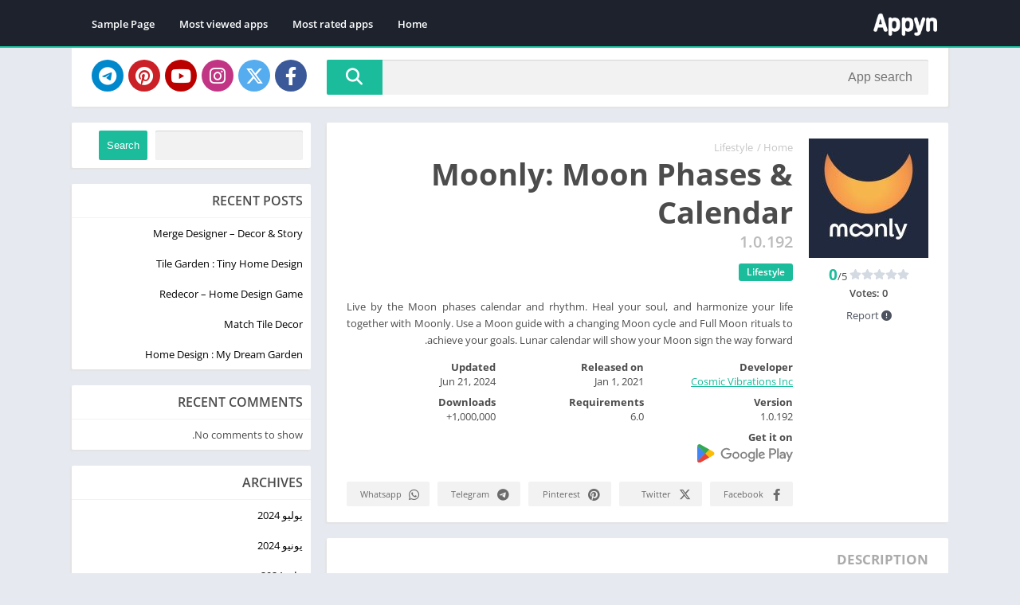

--- FILE ---
content_type: text/css
request_url: https://my-app.net/wp-content/themes/appyn/rtl.css?ver=2.0.15
body_size: 1293
content:
@charset "utf-8";
table td, table th {
	text-align: right;
}
.hamburger {
	left: 10px;
	right: initial;
}
#header nav {
	margin-right: auto;
	margin-left: 0;
}
#header nav .menu {
	float: right;
}
#header nav ul li {
	float: right;
}
#header nav .menu .sub-menu li a {
	text-align: right;
}
#header nav .menu > li.menu-item-has-children > a::after {
	left: 8px;
	right: initial;
}
#header nav .menu li.menu-item-has-children a {
	padding-left: 25px;
	padding-right: 15px;
}
#header nav ul .sub-menu .sub-menu {
	padding-left: 0;
	padding-right: 15px;
}
#button_light_dark {
	float: left;
    margin-left: 0;
    margin-right: 5px;
}
#menu-mobile {
    transform: translate3d(-100%, 0, 0);
    -webkit-transform: translate3d(-100%, 0, 0);
    -moz-transform: translate3d(-100%, 0, 0);
    -ms-transform: translate3d(-100%, 0, 0);
    -o-transform: translate3d(-100%, 0, 0);
    left: 0;
    right: auto;
}
#menu-mobile ul li.menu-item-has-children i {
	right: auto;
	left: 0;
}
#menu-mobile ul li.menu-item-has-children > a {
	padding-left: 60px;
	padding-right: 15px;
}
#header nav a i,
#sidebar1 a i {
	margin-left: 4px;
	margin-right: 0;
}
.toggle-nav .wrapper-inside > * {
	overflow: hidden;
	transform: translate3d(80%, 0, 0);
	-moz-transform: translate3d(80%, 0, 0);
	-ms-transform: translate3d(80%, 0, 0);
	-o-transform: translate3d(80%, 0, 0);
	-webkit-transform: translate3d(80%, 0, 0);
}
.sb_search[type=text] {
    padding: 0 20px 0px 120px;
    margin-left: -70px;
    margin-right:  0;
    float: right;
}
.sb_submit[type=submit] {
	float: left;
	border-radius: 2px 0px 0px 2px;
}
.box-rating .rating,
.rating .stars {
	-webkit-mask-position: right;
}
.box-rating .ratings-click .rating-click {
	float: right;
}
.section .bav1 {
    width: 16.66598%;
}
.w75.bloque-imagen {
	float: right;
	margin-right: 0;
	margin-left: 10px;
}
.section .bav2 .bloque-imagen {
	margin-right: 0;
	margin-left: 10px;
	float: right;
}
.section.blog .bloques li .scim {
	float: right;
	margin: 0 0 15px 15px;
}
.section.blog .bloques li .excerpt .readmore a {
	float: left;
}
.section .bloque-blog .bb-image {
	margin-left: 15px;
	margin-right: 0;
}
#searchBox ul {
	text-align: initial;
}
#searchBox form.wait::after {
	right: initial;
	left: 75px;
}
#subheader .social li {
	margin-left: 0;
	margin-right: 6px;
}
#subheader.np .social li:nth-child(1) {
    margin-right: 25px;
    margin-left: 0;
}
#sidebar {
	margin-left: 0;
	margin-right: 20px;
}
.app-s .s2 {
	padding-left: 0;
	margin-left: 0;
	padding-right: 170px;
	margin-right: -170px;
}
.bloque-blog,
.section .bav2 > a,
.app-s .box, 
.app-p .box,
.widget {
	box-shadow: -2px 2px 2px 0px #e3e3e3;
}
.app-s .box-versions .s2 {
	padding-left: 0;
	margin-left: 0;
    padding-right: 140px;
    margin-right: -140px;
}
.app-s .s2 .meta-cats a {
    margin-right: 0;
	margin-left: 5px;
}
.box .box-title::after {
	left: initial;
	right: 0;
}
.box .box-title::before {
	left: initial;
	right: -25px;
}
.app-s .s1 {
	margin-right: 0;
}
.app-icb, #breadcrumbs li {
	float: right;
	margin-right: 0;
	margin-left: 5px;
}
.app-s .app-spe {
	float: left;
}
.entry ol, .entry ul {
	margin: 0px 16px 20px 0;
}
h1.main-box-title {
	margin-right: 0;
	margin-left: 7px;
}
.buttond {
	padding-right: 36px;
	padding-left: 5px;
}
.app-s .bx-download ul li a i, .buttond i {
	left: initial;
	right: 0;
}
.botones_sociales a {
	text-align: initial;
	padding-right:  5px;
	padding-left:  17px;
}
#comments ol.comment-list .comment .comment-body {
	padding-left: 0;
	padding-right: 70px;
}
#comments ol.comment-list .comment .comment-body .comment-meta {
	float: left;
}
#comments ol.comment-list .comment .comment-body .comment-author img {
	left: initial;
	right: 0;
}
.app-p .px-postmeta > span, .section.blog .bloques li .s2 .px-postmeta > span {
	margin-left: 10px;
	margin-right: 0;
}
.app-s .da-s {
	padding-right: 0;
	padding-left: 10px;
}
.tags a {
	margin-right: 0;
	margin-left: 8px;
}
.widget ul > li > a::before {
	left: initial;
	right: 0;
}
.widget .wp-block-categories a::before, .widget.widget_categories a::before {
    margin-left: 7px;
    margin-right: 0px;
}
#footer .footer-bottom .copy ul li:not(:nth-child(1))::before {
	margin-left: 5px;
	margin-right: 3px;
}
.footer-bottom .logo {
	margin-left: inherit;
	margin-right: auto;
}
#main-site .error404 form input[type=text] {
	padding-right: 20px;
    padding-left: 90px;
}
.px-carousel-item {
	margin-right: 0;
	margin-left: 10px;
}
.px-carousel-item:nth-last-child(1) {
	margin-left: 0;
}
.px-carousel-nav .px-next {
	left: 10px;
    right: initial;
}
.px-carousel-nav .px-prev {
	left: initial;
    right: 10px;
}
#slideimages .px-prev {
	left: initial;
	right: -25px;
}
#slideimages .px-next {
	left: -25px;
	right: initial;
}
.px-carousel-nav .px-next,
.px-carousel-nav .px-prev,
#slideimages .px-prev,
#slideimages .px-next {
	transform: rotate(180deg);
	-webkit-transform: rotate(180deg);
	-moz-transform: rotate(180deg);
	-ms-transform: rotate(180deg);
	-o-transform: rotate(180deg);
}
.imageBox .bn {
	transform: rotate(180deg) translateY(50%);
	-webkit-transform: rotate(180deg) translateY(50%);
	-moz-transform: rotate(180deg) translateY(50%);
	-ms-transform: rotate(180deg) translateY(50%);
	-o-transform: rotate(180deg) translateY(50%);
}
.imageBox .close {
	left: 0;
	right: initial;
}
.imageBox .bn.before {
	right: 15px;
	left: inherit;
	text-align: left;
}
.imageBox .bn.next {
	left: 15px;
	right: inherit;
}
#slideimages .px-carousel-item {
	margin-left: 5px;
	margin-right: 0;
}
#slideimages .px-carousel-item:nth-last-child(1) {
	margin-left: 0;
}
#box-report label {
	padding-left: 0;
	padding-right: 20px;
}
#box-report label input {
	right: 0;
	left: initial;
}
#list-downloadlinks li a.dapk_b {
    padding-right: 56px;
    padding-left: 15px;
}
.rounded #list-downloadlinks li a.dapk_b {
	padding-left: 25px;
	padding-right: 56px;
}
#dl-telegram {
	padding-right: 50px;
    padding-left: 16px;
}
.app-s .bx-download ul li a i {
	right: 0;
	left: initial;
	margin-left: 5px;
	margin-right: 0;
	border-radius: 0px 3px 3px 0px;
}
.bloque-status {
	right: -31px;
	left: inherit;
	transform: rotate(45deg);
	transform-origin: left bottom;
	font-size: 12px;
	line-height: 12px;
}
.w75 .bloque-status {
	right: -26px;
    left: initial;
}
.widget.widget_categories a::before {
	margin-right: 0;
	margin-left: 7px;
}
#backtotop {
	left: 15px;
	right: inherit;
}
.icop {
	margin-right: 0;
	margin-left: 5px;
}
.wp-block-search__button {
	margin-left: 0;
	margin-right: .625em;
}
.b-type {
	margin-right: 0;
	margin-left: 5px;
}
.fp_box .b-type {
    left: initial;
    right: 25px;
}
@keyframes subheaderimg_ {
	0% 		{transform: translateX(35%)}
	50% 	{transform: translateX(65%)}
	100% 	{transform: translateX(35%)}
}
@media (max-width: 1100px) {
	.sidg.full-width .sections {
		margin-right: 0;
	}
}
@media (max-width: 950px) {
	#sidebar {
		margin-right: 0;
	}
}
@media (max-width: 900px) {
	#slideimages .px-next {
		left: -10px;
	}
	#slideimages .px-prev {
		right: -10px;
	}
	#header nav .menu-open { 
		float: left;
	}
}
@media (max-width: 768px) {
	#header .logo {
		padding-left: 0;
		padding-right: 10px;
	}
	#sidebar {
		margin: 0;
	}
}
@media (max-width: 650px) {
	#searchBox form.wait::after {
		left: 40px;
	}
	.sb_search[type=text] {
		padding-left: 75px;
		padding-right: 10px;
	}
	.imageBox .bn.next {
		left: 2px;
	}
	.imageBox .bn.before {
		right: 2px;
	}
}
@media (max-width: 500px) {
	.section.blog .bloques .bca {
		padding-left: 0;
		padding-right: 90px;
	}
	.app-s .s1 {
		margin-left: 0;
		padding-right: 0;
		padding-left: 10px;
	}
	.app-s .s2 {
		width: 50%;
		margin: 0;
		padding: 0;
	}
	.app-s .data-app {
		padding-left: 0;
	}
	#comments ol.comment-list .comment .comment-body .comment-meta {
		float: none;
	}
}
